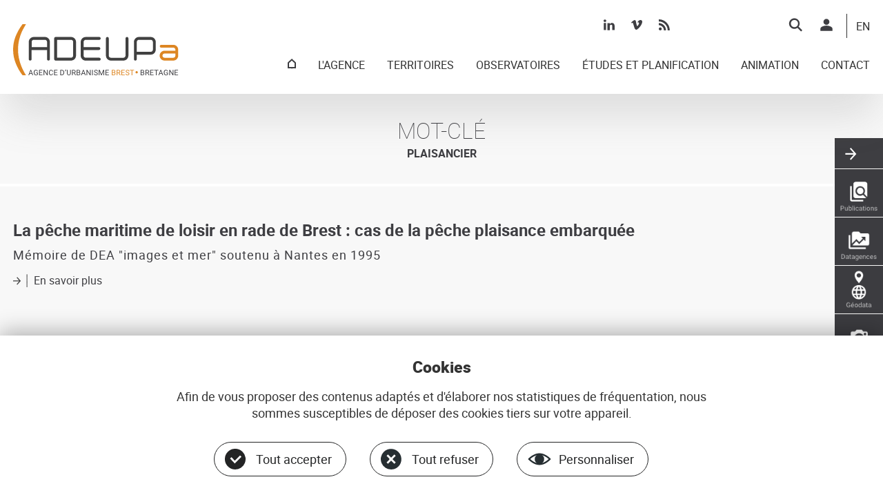

--- FILE ---
content_type: text/html; charset=UTF-8
request_url: https://adeupa-brest.fr/taxonomy/descripteurs/plaisancier
body_size: 10527
content:
<!DOCTYPE html>
<html lang="fr" dir="ltr" prefix="content: http://purl.org/rss/1.0/modules/content/  dc: http://purl.org/dc/terms/  foaf: http://xmlns.com/foaf/0.1/  og: http://ogp.me/ns#  rdfs: http://www.w3.org/2000/01/rdf-schema#  schema: http://schema.org/  sioc: http://rdfs.org/sioc/ns#  sioct: http://rdfs.org/sioc/types#  skos: http://www.w3.org/2004/02/skos/core#  xsd: http://www.w3.org/2001/XMLSchema# ">
  <head>
    <meta charset="utf-8" />
<noscript><style>form.antibot * :not(.antibot-message) { display: none !important; }</style>
</noscript><script async src="https://www.googletagmanager.com/gtag/js?id=UA-47266549-1"></script>
<script>window.dataLayer = window.dataLayer || [];function gtag(){dataLayer.push(arguments)};gtag("js", new Date());gtag("set", "developer_id.dMDhkMT", true);gtag("config", "UA-47266549-1", {"groups":"default","anonymize_ip":true,"page_placeholder":"PLACEHOLDER_page_path","allow_ad_personalization_signals":false});</script>
<link rel="canonical" href="https://adeupa-brest.fr/taxonomy/descripteurs/plaisancier" />
<meta name="Generator" content="Drupal 10 (https://www.drupal.org)" />
<meta name="MobileOptimized" content="width" />
<meta name="HandheldFriendly" content="true" />
<meta name="viewport" content="width=device-width, initial-scale=1, maximum-scale=1, user-scalable=no" />
<link rel="icon" href="/themes/adeupa/favicon.ico" type="image/vnd.microsoft.icon" />
<script>window.a2a_config=window.a2a_config||{};a2a_config.callbacks=[];a2a_config.overlays=[];a2a_config.templates={};a2a_config.onclick = 1;
a2a_config.icon_color = "transparent, #bbbbbb";
a2a_config.templates.email = {
    subject: "Check this out: ${title}",
    body: "Click the link:\n${link}"
};</script>

    <title>PLAISANCIER | ADEUPa Brest</title>
    <meta name="format-detection" content="telephone=no">
    <link rel="stylesheet" media="all" href="/themes/contrib/stable/css/core/components/progress.module.css?t6sg7j" />
<link rel="stylesheet" media="all" href="/themes/contrib/stable/css/core/components/ajax-progress.module.css?t6sg7j" />
<link rel="stylesheet" media="all" href="/themes/contrib/stable/css/system/components/align.module.css?t6sg7j" />
<link rel="stylesheet" media="all" href="/themes/contrib/stable/css/system/components/fieldgroup.module.css?t6sg7j" />
<link rel="stylesheet" media="all" href="/themes/contrib/stable/css/system/components/container-inline.module.css?t6sg7j" />
<link rel="stylesheet" media="all" href="/themes/contrib/stable/css/system/components/clearfix.module.css?t6sg7j" />
<link rel="stylesheet" media="all" href="/themes/contrib/stable/css/system/components/details.module.css?t6sg7j" />
<link rel="stylesheet" media="all" href="/themes/contrib/stable/css/system/components/hidden.module.css?t6sg7j" />
<link rel="stylesheet" media="all" href="/themes/contrib/stable/css/system/components/item-list.module.css?t6sg7j" />
<link rel="stylesheet" media="all" href="/themes/contrib/stable/css/system/components/js.module.css?t6sg7j" />
<link rel="stylesheet" media="all" href="/themes/contrib/stable/css/system/components/nowrap.module.css?t6sg7j" />
<link rel="stylesheet" media="all" href="/themes/contrib/stable/css/system/components/position-container.module.css?t6sg7j" />
<link rel="stylesheet" media="all" href="/themes/contrib/stable/css/system/components/reset-appearance.module.css?t6sg7j" />
<link rel="stylesheet" media="all" href="/themes/contrib/stable/css/system/components/resize.module.css?t6sg7j" />
<link rel="stylesheet" media="all" href="/themes/contrib/stable/css/system/components/system-status-counter.css?t6sg7j" />
<link rel="stylesheet" media="all" href="/themes/contrib/stable/css/system/components/system-status-report-counters.css?t6sg7j" />
<link rel="stylesheet" media="all" href="/themes/contrib/stable/css/system/components/system-status-report-general-info.css?t6sg7j" />
<link rel="stylesheet" media="all" href="/themes/contrib/stable/css/system/components/tablesort.module.css?t6sg7j" />
<link rel="stylesheet" media="all" href="/modules/contrib/antibot/css/antibot.css?t6sg7j" />
<link rel="stylesheet" media="all" href="/themes/contrib/stable/css/views/views.module.css?t6sg7j" />
<link rel="stylesheet" media="all" href="/modules/contrib/addtoany/css/addtoany.css?t6sg7j" />
<link rel="stylesheet" media="all" href="/modules/contrib/tacjs/assets/vendor/tarteaucitron.js/css/tarteaucitron.css?t6sg7j" />
<link rel="stylesheet" media="all" href="/themes/contrib/stable/css/core/assets/vendor/normalize-css/normalize.css?t6sg7j" />
<link rel="stylesheet" media="all" href="/themes/contrib/stable/css/core/normalize-fixes.css?t6sg7j" />
<link rel="stylesheet" media="all" href="/themes/contrib/classy/css/components/progress.css?t6sg7j" />
<link rel="stylesheet" media="all" href="/themes/contrib/classy/css/components/action-links.css?t6sg7j" />
<link rel="stylesheet" media="all" href="/themes/contrib/classy/css/components/breadcrumb.css?t6sg7j" />
<link rel="stylesheet" media="all" href="/themes/contrib/classy/css/components/button.css?t6sg7j" />
<link rel="stylesheet" media="all" href="/themes/contrib/classy/css/components/collapse-processed.css?t6sg7j" />
<link rel="stylesheet" media="all" href="/themes/contrib/classy/css/components/container-inline.css?t6sg7j" />
<link rel="stylesheet" media="all" href="/themes/contrib/classy/css/components/details.css?t6sg7j" />
<link rel="stylesheet" media="all" href="/themes/contrib/classy/css/components/exposed-filters.css?t6sg7j" />
<link rel="stylesheet" media="all" href="/themes/contrib/classy/css/components/field.css?t6sg7j" />
<link rel="stylesheet" media="all" href="/themes/contrib/classy/css/components/form.css?t6sg7j" />
<link rel="stylesheet" media="all" href="/themes/contrib/classy/css/components/icons.css?t6sg7j" />
<link rel="stylesheet" media="all" href="/themes/contrib/classy/css/components/inline-form.css?t6sg7j" />
<link rel="stylesheet" media="all" href="/themes/contrib/classy/css/components/item-list.css?t6sg7j" />
<link rel="stylesheet" media="all" href="/themes/contrib/classy/css/components/link.css?t6sg7j" />
<link rel="stylesheet" media="all" href="/themes/contrib/classy/css/components/links.css?t6sg7j" />
<link rel="stylesheet" media="all" href="/themes/contrib/classy/css/components/menu.css?t6sg7j" />
<link rel="stylesheet" media="all" href="/themes/contrib/classy/css/components/more-link.css?t6sg7j" />
<link rel="stylesheet" media="all" href="/themes/contrib/classy/css/components/pager.css?t6sg7j" />
<link rel="stylesheet" media="all" href="/themes/contrib/classy/css/components/tabledrag.css?t6sg7j" />
<link rel="stylesheet" media="all" href="/themes/contrib/classy/css/components/tableselect.css?t6sg7j" />
<link rel="stylesheet" media="all" href="/themes/contrib/classy/css/components/tablesort.css?t6sg7j" />
<link rel="stylesheet" media="all" href="/themes/contrib/classy/css/components/tabs.css?t6sg7j" />
<link rel="stylesheet" media="all" href="/themes/contrib/classy/css/components/textarea.css?t6sg7j" />
<link rel="stylesheet" media="all" href="/themes/contrib/classy/css/components/ui-dialog.css?t6sg7j" />
<link rel="stylesheet" media="all" href="/themes/contrib/classy/css/components/messages.css?t6sg7j" />
<link rel="stylesheet" media="all" href="/themes/adeupa/vendor/animsition/dist/css/animsition.min.css?t6sg7j" />
<link rel="stylesheet" media="all" href="/themes/adeupa/js/plugins/back-to-top/back-to-top.css?t6sg7j" />
<link rel="stylesheet" media="all" href="/themes/adeupa/css/fonts.css?t6sg7j" />
<link rel="stylesheet" media="all" href="/themes/adeupa/css/elements.css?t6sg7j" />
<link rel="stylesheet" media="all" href="/themes/adeupa/css/adeupa.css?t6sg7j" />
<link rel="stylesheet" media="all" href="/themes/adeupa/css/header.css?t6sg7j" />
<link rel="stylesheet" media="all" href="/themes/adeupa/css/footer.css?t6sg7j" />
<link rel="stylesheet" media="all" href="/themes/adeupa/css/tacjs.css?t6sg7j" />
<link rel="stylesheet" media="all" href="/themes/adeupa/css/assets/taxonomie.css?t6sg7j" />

    
  </head>
  <body class="role-anonymous region-header-top-used region-header-bottom-used region-content-used region-footer-top-used region-footer-middle-used region-footer-bottom-used region-footer-middle-group-used taxonomy descripteurs plaisancier not-logged not-front not-node no-sidebars">
        <a href="#main-content" class="visually-hidden focusable">
      Aller au contenu principal
    </a>
    
      <div class="dialog-off-canvas-main-canvas" data-off-canvas-main-canvas>
    <div class="layout-container animsition">

  <header role="banner" class="region-header">
	  <div class="inner-wrapper">
		  <div class="inner center clearfix">
			    <div class="region region-header-top clearfix">
    <div id="block-connexionutilisateur" class="block-connexion off block block-user block-user-login-block" role="form">
  <div class="inner">
    
          <h2 class="block-title"><div class="inner">CONNECTEZ-VOUS</div></h2>
        
          <div class="content clearfix">
        <form class="user-login-form antibot" data-drupal-selector="user-login-form-2" data-action="/taxonomy/descripteurs/plaisancier?destination=/taxonomy/descripteurs/plaisancier" action="/antibot" method="post" id="user-login-form--2" accept-charset="UTF-8">
  <noscript>
  <div class="antibot-no-js antibot-message antibot-message-warning">You must have JavaScript enabled to use this form.</div>
</noscript>
<div class="js-form-item form-item js-form-type-textfield form-type-textfield js-form-item-name form-item-name">
      <label for="edit-name--2" class="js-form-required form-required">Nom utilisateur</label>
        <input autocorrect="none" autocapitalize="none" spellcheck="false" autocomplete="username" data-drupal-selector="edit-name" type="text" id="edit-name--2" name="name" value="" size="15" maxlength="60" class="form-text required" required="required" aria-required="true" />

        </div>
<div class="js-form-item form-item js-form-type-password form-type-password js-form-item-pass form-item-pass">
      <label for="edit-pass--2" class="js-form-required form-required">Mot de passe</label>
        <input autocomplete="current-password" data-drupal-selector="edit-pass" type="password" id="edit-pass--2" name="pass" size="15" maxlength="128" class="form-text required" required="required" aria-required="true" />

        </div>
<input autocomplete="off" data-drupal-selector="form-636dipeg1w3j1fq0kyn-ooq6easmlhzo7bbufvxgesm" type="hidden" name="form_build_id" value="form-636DIPeG1W3j1fq0KYn-ooQ6EAsMLHzo7bbufVxgeSM" />
<input data-drupal-selector="edit-user-login-form-2" type="hidden" name="form_id" value="user_login_form" />
<input data-drupal-selector="edit-antibot-key" type="hidden" name="antibot_key" value="" />
<div data-drupal-selector="edit-actions" class="form-actions js-form-wrapper form-wrapper" id="edit-actions--2"><input data-drupal-selector="edit-submit" type="submit" id="edit-submit--2" name="op" value="Se connecter" class="button js-form-submit form-submit" />
</div>

</form>
<div class="item-list"><ul><li><a href="/user/password" title="Envoyer les instructions de réinitialisation par courriel." class="request-password-link">Réinitialiser votre mot de passe</a></li></ul></div>
      </div>
      </div>
</div>
<nav role="navigation" aria-labelledby="block-topright-menu" id="block-topright" class="menu-top-right block block-menu navigation menu--top-right">
            
  <h2 class="visually-hidden" id="block-topright-menu">Top right</h2>
  

        
                  <ul class="menu clearfix level-0">
                    <li class="menu-item level-0 first menu-item--rechercher">
        <a href="/recherche" title="Rechercher un document" data-drupal-link-system-path="recherche">Rechercher</a>
              </li>
                <li class="menu-item level-0 menu-item--se-connecter">
        <a href="/user/login" title="Se connecter" data-drupal-link-system-path="user/login">Se connecter</a>
              </li>
                <li class="menu-item level-0 last menu-item--en">
        <a href="/agence/english" title="English presentation" data-drupal-link-system-path="node/21486">EN</a>
              </li>
        </ul>
  


  </nav>
<div class="views-element-container menu-partager block block-views block-views-blockadeupa-informations-partager" id="block-views-block-adeupa-informations-partager">
  <div class="inner">
    
        
          <div class="content clearfix">
        <div><div class="view view-adeupa-informations view-id-adeupa_informations view-display-id-partager js-view-dom-id-41b9642df7c357d1bbb8f8f7df9f302f248193083a3e21bef318b683c23faa0c">
  
    
      
      <div class="view-content clearfix">
          <div class="views-row clearfix even views-row-1 first last">
    <div class="views-field views-field-nothing"><span class="field-content"> 
  <a href="https://www.linkedin.com/company/adeupa-brest-bretagne/" class="item linkedin" title="Linkedin" target="_blank" rel="nofollow"></a>
 
  <a href="https://vimeo.com/user56699751" class="item vimeo" title="Vimeo" target="_blank" rel="nofollow"></a>
<a href="/general/rss.xml" class="item rss" title="Flux RSS général" target="_blank"></a></span></div>
  </div>

    </div>
  
          </div>
</div>

      </div>
      </div>
</div>

  </div>

			    <div class="region region-header-bottom clearfix">
    <div id="block-marquedusite" class="logo mobile-group block block-system block-system-branding-block">
  <div class="inner">
    
        
          <a href="/" rel="home" class="site-logo">
      <img src="/themes/adeupa/logo.png" alt="Accueil" />
    </a>
        </div>
</div>
<nav role="navigation" aria-labelledby="block-menuprincipal-menu" id="block-menuprincipal" class="menu-principal block block-menu navigation menu--main">
  <div class="inner">
                      
    <h2 class="visually-hidden" id="block-menuprincipal-menu">Menu principal</h2>
    

              
        
          <ul class="menu clearfix level-0">
    
          
       	      <li class="menu-item level-0 first menu-item--accueil">
		      <a href="/" data-drupal-link-system-path="&lt;front&gt;">ACCUEIL</a>
		      	      </li>
      
          
       	      <li class="menu-item level-0 menu-item--accueil">
		      <a href="/" data-drupal-link-system-path="&lt;front&gt;">ACCUEIL</a>
		      	      </li>
      
          
       	      <li class="menu-item level-0 expanded menu-item--lagence has-children">
		      <a href="/agence/presentation" data-drupal-link-system-path="node/21427">L&#039;AGENCE</a>
		      			              
                	    	                                              <ul class="menu clearfix level-1">
        <div class="inner">
    
          
       	      	        		      			      		      		      		      		      <li class="menu-item level-1 first menu-item--dcouvrir-lagence firstLi">
			      <a href="/agence/presentation" data-drupal-link-system-path="node/21427">Découvrir l&#039;agence</a>
			      		      </li>
		      	      
      
          
       	      	        		      	          			      	            				      <div class="columns">
			      			      			      			      			      <div class="column col-1">
		      		      		      		      <li class="menu-item level-1 menu-item--nos-services first row-1">
			      <a href="/agence/nos-services" data-drupal-link-system-path="node/21429">Nos services</a>
			      		      </li>
		      		      	      
      
          
       	      	        		      		      		      		      <li class="menu-item level-1 menu-item--lquipe row-2">
			      <a href="/agence/equipe" data-drupal-link-system-path="node/21434">L&#039;équipe</a>
			      		      </li>
		      		      	      
      
          
       	      	        		      		      			      		      		      		      <li class="menu-item level-1 menu-item--programme-partenarial last row-3">
			      <a href="/agence/programme-partenarial" data-drupal-link-system-path="node/21430">Programme partenarial</a>
			      		      </li>
		      		      			      			      </div>
		      	      
      
          
       	      	        		      	          			      			      			      			      			      <div class="column col-2">
		      		      		      		      <li class="menu-item level-1 menu-item--les-instances first row-1">
			      <a href="/agence/instances" data-drupal-link-system-path="node/21431">Les instances</a>
			      		      </li>
		      		      	      
      
          
       	      	        		      		      		      		      <li class="menu-item level-1 menu-item--recrutements row-2">
			      <a href="/agence/recrutements" data-drupal-link-system-path="node/21433">Recrutements</a>
			      		      </li>
		      		      	      
      
          
       	      	        		      		      			      		      		      		      <li class="menu-item level-1 last menu-item--english row-3">
			      <a href="/agence/english" data-drupal-link-system-path="node/21486">English</a>
			      		      </li>
		      		      			      			      </div>
		      	      
      
        </ul>
  
		      	      </li>
      
          
       	      <li class="menu-item level-0 expanded menu-item--territoires has-children">
		      <a href="/territoires" data-drupal-link-system-path="territoires">TERRITOIRES</a>
		      			              
                	    	                                              <ul class="menu clearfix level-1">
        <div class="inner">
    
          
       	      	        		      		      		      		      <li class="menu-item level-1 first menu-item--dcouvrir-les-territoires firstLi">
			      <a href="/territoires" data-drupal-link-system-path="territoires">Découvrir les territoires</a>
			      		      </li>
		      	      
      
          
       	      	        		      	          			      	            				      <div class="columns">
			      			      			      			      			      <div class="column col-1">
		      		      		      		      <li class="menu-item level-1 menu-item--france first row-1">
			      <a href="/territoires/france" data-drupal-link-system-path="territoires/france">France</a>
			      		      </li>
		      		      	      
      
          
       	      	        		      		      		      		      <li class="menu-item level-1 menu-item--ple-mtropolitain-loire-bretagne row-2">
			      <a href="/territoires/pole-metropolitain-loire-bretagne" data-drupal-link-system-path="territoires/pole-metropolitain-loire-bretagne">Pôle Métropolitain Loire Bretagne</a>
			      		      </li>
		      		      	      
      
          
       	      	        		      		      		      		      <li class="menu-item level-1 menu-item--bretagne row-3">
			      <a href="/territoires/bretagne" data-drupal-link-system-path="territoires/bretagne">Bretagne</a>
			      		      </li>
		      		      	      
      
          
       	      	        		      		      			      		      		      		      <li class="menu-item level-1 menu-item--ouest-breton last row-4">
			      <a href="/territoires/ouest-breton" data-drupal-link-system-path="territoires/ouest-breton">Ouest breton</a>
			      		      </li>
		      		      			      			      </div>
		      	      
      
          
       	      	        		      	          			      			      			      			      			      <div class="column col-2">
		      		      		      		      <li class="menu-item level-1 menu-item--finistre first row-1">
			      <a href="/territoires/finistere" data-drupal-link-system-path="territoires/finistere">Finistère</a>
			      		      </li>
		      		      	      
      
          
       	      	        		      		      		      		      <li class="menu-item level-1 menu-item--pays-de-brest-et-ses-epci row-2">
			      <a href="/territoires/pays-brest" data-drupal-link-system-path="territoires/pays-brest">Pays de Brest et ses EPCI</a>
			      		      </li>
		      		      	      
      
          
       	      	        		      		      		      		      <li class="menu-item level-1 menu-item--brest-mtropole row-3">
			      <a href="/territoires/brest-metropole" data-drupal-link-system-path="territoires/brest-metropole">Brest métropole</a>
			      		      </li>
		      		      	      
      
          
       	      	        		      		      			      		      		      		      <li class="menu-item level-1 menu-item--morlaix---pays-et-agglomration last row-4">
			      <a href="/territoires/morlaix-communaute" data-drupal-link-system-path="territoires/morlaix-communaute">Morlaix - Pays et agglomération</a>
			      		      </li>
		      		      			      			      </div>
		      	      
      
          
       	      	        		      	          			      			      			      			      			      <div class="column col-3">
		      		      		      		      <li class="menu-item level-1 menu-item--lannion-trgor-communaut first row-1">
			      <a href="/territoires/lannion-tregor-communaute" data-drupal-link-system-path="territoires/lannion-tregor-communaute">Lannion Trégor communauté</a>
			      		      </li>
		      		      	      
      
          
       	      	        		      		      		      		      <li class="menu-item level-1 menu-item--guingamp---pays-et-agglomration row-2">
			      <a href="/territoires/guingamp-paimpol" data-drupal-link-system-path="territoires/guingamp-paimpol">Guingamp - Pays et Agglomération</a>
			      		      </li>
		      		      	      
      
          
       	      	        		      		      		      		      <li class="menu-item level-1 menu-item--saint-brieuc-armor-agglomration row-3">
			      <a href="/territoires/saint-brieuc-armor" data-drupal-link-system-path="territoires/saint-brieuc-armor">Saint-Brieuc Armor Agglomération</a>
			      		      </li>
		      		      	      
      
          
       	      	        		      		      			      		      		      		      <li class="menu-item level-1 last menu-item--pays-centre-ouest-bretagne row-4">
			      <a href="/territoires/cob" data-drupal-link-system-path="territoires/cob">Pays Centre Ouest Bretagne</a>
			      		      </li>
		      		      			      			      </div>
		      	      
      
        </ul>
  
		      	      </li>
      
          
       	      <li class="menu-item level-0 expanded menu-item--observatoires has-children">
		      <a href="/observatoires" data-drupal-link-system-path="observatoires">OBSERVATOIRES</a>
		      			              
                	    	                                              <ul class="menu clearfix level-1">
        <div class="inner">
    
          
       	      	        		      		      		      		      <li class="menu-item level-1 first menu-item--dcouvrir-les-observatoires firstLi">
			      <a href="/observatoires" title="Pointe sur la rubrique" data-drupal-link-system-path="observatoires">Découvrir les observatoires</a>
			      		      </li>
		      	      
      
          
       	      	        		      	          			      	            				      <div class="columns">
			      			      			      			      			      <div class="column col-1">
		      		      		      		      <li class="menu-item level-1 menu-item--population-et-modes-de-vie first row-1">
			      <a href="/observatoires/population-mode-vie" data-drupal-link-system-path="observatoires/population-mode-vie">Population et modes de vie</a>
			      		      </li>
		      		      	      
      
          
       	      	        		      		      		      		      <li class="menu-item level-1 menu-item--ducation---formation row-2">
			      <a href="/observatoires/education-formation" data-drupal-link-system-path="observatoires/education-formation">Éducation - Formation</a>
			      		      </li>
		      		      	      
      
          
       	      	        		      		      		      		      <li class="menu-item level-1 menu-item--conomie row-3">
			      <a href="/observatoires/economie" data-drupal-link-system-path="observatoires/economie">Économie</a>
			      		      </li>
		      		      	      
      
          
       	      	        		      		      			      		      		      		      <li class="menu-item level-1 menu-item--habitat last row-4">
			      <a href="/observatoires/habitat" data-drupal-link-system-path="observatoires/habitat">Habitat</a>
			      		      </li>
		      		      			      			      </div>
		      	      
      
          
       	      	        		      	          			      			      			      			      			      <div class="column col-2">
		      		      		      		      <li class="menu-item level-1 menu-item--foncier first row-1">
			      <a href="/observatoires/foncier" data-drupal-link-system-path="observatoires/foncier">Foncier</a>
			      		      </li>
		      		      	      
      
          
       	      	        		      		      		      		      <li class="menu-item level-1 menu-item--mobilit row-2">
			      <a href="/observatoires/mobilite" data-drupal-link-system-path="observatoires/mobilite">Mobilité</a>
			      		      </li>
		      		      	      
      
          
       	      	        		      		      		      		      <li class="menu-item level-1 menu-item--dynamique-des-territoires row-3">
			      <a href="/observatoires/dynamique-territoires" data-drupal-link-system-path="observatoires/dynamique-territoires">Dynamique des territoires</a>
			      		      </li>
		      		      	      
      
          
       	      	        		      		      			      		      		      		      <li class="menu-item level-1 menu-item--amnagement last row-4">
			      <a href="/observatoires/amenagement" data-drupal-link-system-path="observatoires/amenagement">Aménagement</a>
			      		      </li>
		      		      			      			      </div>
		      	      
      
          
       	      	        		      	          			      			      			      			      			      <div class="column col-3">
		      		      		      		      <li class="menu-item level-1 last menu-item--environnement-et-cadre-de-vie first row-1">
			      <a href="/observatoires/environnement-cadre-vie" data-drupal-link-system-path="observatoires/environnement-cadre-vie">Environnement et cadre de vie</a>
			      		      </li>
		      		      	      
      
        </ul>
  
		      	      </li>
      
          
       	      <li class="menu-item level-0 expanded menu-item--tudes-et-planification has-children">
		      <a href="/etudes" data-drupal-link-system-path="etudes">ÉTUDES ET PLANIFICATION</a>
		      			              
                	    	                                              <ul class="menu clearfix level-1">
        <div class="inner">
    
          
       	      	        		      		      		      		      <li class="menu-item level-1 first menu-item--dcouvrir-les-tudes-et-planification firstLi">
			      <a href="/etudes" data-drupal-link-system-path="etudes">Découvrir les études et planification</a>
			      		      </li>
		      	      
      
          
       	      	        		      	          			      	            				      <div class="columns">
			      			      			      			      			      <div class="column col-1">
		      		      		      		      <li class="menu-item level-1 menu-item--population-et-modes-de-vie first row-1">
			      <a href="/etudes/population-mode-vie" data-drupal-link-system-path="etudes/population-mode-vie">Population et modes de vie</a>
			      		      </li>
		      		      	      
      
          
       	      	        		      		      		      		      <li class="menu-item level-1 menu-item--ducation---formation row-2">
			      <a href="/etudes/education-formation" data-drupal-link-system-path="etudes/education-formation">Éducation - Formation</a>
			      		      </li>
		      		      	      
      
          
       	      	        		      		      		      		      <li class="menu-item level-1 menu-item--conomie row-3">
			      <a href="/etudes/economie" data-drupal-link-system-path="etudes/economie">Économie</a>
			      		      </li>
		      		      	      
      
          
       	      	        		      		      			      		      		      		      <li class="menu-item level-1 menu-item--habitat last row-4">
			      <a href="/etudes/habitat" data-drupal-link-system-path="etudes/habitat">Habitat</a>
			      		      </li>
		      		      			      			      </div>
		      	      
      
          
       	      	        		      	          			      			      			      			      			      <div class="column col-2">
		      		      		      		      <li class="menu-item level-1 menu-item--foncier first row-1">
			      <a href="/etudes/foncier" data-drupal-link-system-path="etudes/foncier">Foncier</a>
			      		      </li>
		      		      	      
      
          
       	      	        		      		      		      		      <li class="menu-item level-1 menu-item--mobilit row-2">
			      <a href="/etudes/mobilite" data-drupal-link-system-path="etudes/mobilite">Mobilité</a>
			      		      </li>
		      		      	      
      
          
       	      	        		      		      		      		      <li class="menu-item level-1 menu-item--projet-urbain row-3">
			      <a href="/etudes/projet-urbain" data-drupal-link-system-path="etudes/projet-urbain">Projet urbain</a>
			      		      </li>
		      		      	      
      
          
       	      	        		      		      			      		      		      		      <li class="menu-item level-1 menu-item--environnement-et-cadre-de-vie last row-4">
			      <a href="/etudes/environnement-cadre-vie" data-drupal-link-system-path="etudes/environnement-cadre-vie">Environnement et cadre de vie</a>
			      		      </li>
		      		      			      			      </div>
		      	      
      
          
       	      	        		      	          			      			      			      			      			      <div class="column col-3">
		      		      		      		      <li class="menu-item level-1 menu-item--planification first row-1">
			      <a href="/etudes/planification" data-drupal-link-system-path="etudes/planification">Planification</a>
			      		      </li>
		      		      	      
      
          
       	      	        		      		      		      		      <li class="menu-item level-1 last menu-item--dynamique-des-territoires row-2">
			      <a href="/etudes/dynamique-territoires" data-drupal-link-system-path="etudes/dynamique-territoires">Dynamique des territoires</a>
			      		      </li>
		      		      	      
      
        </ul>
  
		      	      </li>
      
          
       	      <li class="menu-item level-0 expanded menu-item--animation has-children">
		      <a href="/animation" data-drupal-link-system-path="animation">ANIMATION</a>
		      			              
                	    	                                              <ul class="menu clearfix level-1">
        <div class="inner">
    
          
       	      	        		      		      		      		      <li class="menu-item level-1 first menu-item--les-lieux-de-partage-anims-par-ladeupa firstLi">
			      <a href="/animation" data-drupal-link-system-path="animation">Les lieux de partage animés par l&#039;ADEUPa</a>
			      		      </li>
		      	      
      
          
       	      	        		      	          			      	            				      <div class="columns">
			      			      			      			      			      <div class="column col-1">
		      		      		      		      <li class="menu-item level-1 menu-item--le-conseil-de-dveloppement first row-1">
			      <a href="/animation/echange/le-conseil-de-developpement-de-la-metropole-et-du-pays-de-brest" data-drupal-link-system-path="node/21457">Le conseil de développement</a>
			      		      </li>
		      		      	      
      
          
       	      	        		      		      		      		      <li class="menu-item level-1 menu-item--les-rencontres--colloques row-2">
			      <a href="/animation/echange/les-rencontres-colloques" data-drupal-link-system-path="node/21455">Les rencontres &amp; colloques</a>
			      		      </li>
		      		      	      
      
          
       	      	        		      		      		      		      <li class="menu-item level-1 menu-item--les-clubs-professionnels row-3">
			      <a href="/animation/echange/les-clubs-professionnels" data-drupal-link-system-path="node/21456">Les clubs professionnels</a>
			      		      </li>
		      		      	      
      
          
       	      	        		      		      			      		      		      		      <li class="menu-item level-1 menu-item--la-fabcity-brest last row-4">
			      <a href="/animation/echange/la-fabcity-brest" data-drupal-link-system-path="node/21458">La Fabcity Brest</a>
			      		      </li>
		      		      			      			      </div>
		      	      
      
          
       	      	        		      	          			      			      			      			      			      <div class="column col-2">
		      		      		      		      <li class="menu-item level-1 menu-item--lurbalieu first row-1">
			      <a href="/animation/urbalieu" data-drupal-link-system-path="animation/urbalieu">L&#039;Urbalieu</a>
			      		      </li>
		      		      	      
      
          
       	      	        		      		      		      		      <li class="menu-item level-1 menu-item--la-veille-de-ladeupa row-2">
			      <a href="/animation/veille" data-drupal-link-system-path="animation/veille">La veille de l&#039;ADEUPa</a>
			      		      </li>
		      		      	      
      
          
       	      	        		      		      		      		      <li class="menu-item level-1 menu-item--datagences row-3">
			      <a href="https://www.datagences-bretagne.bzh/" target="_blank">Datagences</a>
			      		      </li>
		      		      	      
      
          
       	      	        		      		      			      		      		      		      <li class="menu-item level-1 menu-item--godata last row-4">
			      <a href="https://www.cartographie-interactive.adeupa-brest.fr/geoclip_air/" target="_blank">Géodata</a>
			      		      </li>
		      		      			      			      </div>
		      	      
      
          
       	      	        		      	          			      			      			      			      			      <div class="column col-3">
		      		      		      		      <li class="menu-item level-1 last menu-item--_0-ans-de-ladeupa first row-1">
			      <a href="/animation/echange/50-ans-de-ladeupa" data-drupal-link-system-path="node/22541">50 ans de l&#039;Adeupa</a>
			      		      </li>
		      		      	      
      
        </ul>
  
		      	      </li>
      
          
       	      <li class="menu-item level-0 last menu-item--contact">
		      <a href="/contact" data-drupal-link-system-path="webform/contact">CONTACT</a>
		      	      </li>
      
        </ul>
  


      </div>
</nav>

  </div>

		  </div>
	  </div>
  </header>

  <div class="layout-main">	  
	  

	  
	  

    <main role="main">
      <a id="main-content" tabindex="-1"></a>      <div class="layout-content">
			    <div class="region region-content clearfix">
    <div id="block-menuflottantvertical" class="menu-flottant block block-block-content block-block-content7044c656-2b6b-4a92-8059-73642cc5754a">
  <div class="inner">
    
        
          <div class="content clearfix">
        
            <div class="clearfix text-formatted field field--name-body field--type-text-with-summary field--label-hidden field__items">
        <div class="field__item"><a href="/recherche?type=publication" class="item first publications" title="Rechercher une publication"></a>
<a href="https://www.datagences-bretagne.bzh/" class="item datagences" title="Datagences" target="_blank" rel="nofollow"></a>
<a href="//www.cartographie-interactive.adeupa-brest.fr/geoclip_air/" class="item geodata" title="Données géographiques" target="_blank" rel="nofollow"></a>
<a href="//adeupa.piwigo.com/" class="item photos" title="Banque de photos" target="_blank" rel="nofollow"></a>
<a href="/animation/veille" class="item last veille" title="Veille ADEUPa"></a></div>
      </div>
      
      </div>
      </div>
</div>
<div data-drupal-messages-fallback class="hidden"></div>
<div id="block-titredepage" class="block block-core block-page-title-block">
  <div class="inner">
    
        
          <div class="content clearfix">
        
  <h1 class="page-title center">PLAISANCIER</h1>


      </div>
      </div>
</div>
<div id="block-contenudelapageprincipale" class="block block-system block-system-main-block">
  <div class="inner">
    
        
          <div class="content clearfix">
        <div class="views-element-container"><div class="taxo-liste-contenus view view-taxonomy-term view-id-taxonomy_term view-display-id-liste_contenus js-view-dom-id-977508a5d01d292b5f2d9a47f47928cea827afe1fb736a26dac6100877407674">
  
    
      <div class="view-header clearfix">
      <div about="/taxonomy/descripteurs/plaisancier" id="taxonomy-term-4128" class="taxonomy-term vocabulary-descripteurs">
  
    
  <div class="content">
    
  </div>
</div>

    </div>
      
      <div class="view-content center clearfix">
      <div data-drupal-views-infinite-scroll-content-wrapper class="views-infinite-scroll-content-wrapper clearfix">    <div class="views-row clearfix even views-row-1 first last">
    <article about="/basedoc/la-peche-maritime-de-loisir-en-rade-de-brest-cas-de-la-peche-plaisance-embarquee" class="node">

  
      <h2>
      <a href="/basedoc/la-peche-maritime-de-loisir-en-rade-de-brest-cas-de-la-peche-plaisance-embarquee" rel="bookmark"><span class="field field--name-title field--type-string field--label-hidden">La pêche maritime de loisir en rade de Brest : cas de la pêche plaisance embarquée</span>
</a>
    </h2>
    

  
  <div>
    
            <div class="clearfix text-formatted field field--name-body field--type-text-with-summary field--label-hidden field__items">
        <div class="field__item"><p>Mémoire de DEA "images et mer" soutenu à Nantes en 1995</p>
</div>
      </div>
        <div class="node__links">
    <ul class="links inline"><li class="node-readmore"><a href="/basedoc/la-peche-maritime-de-loisir-en-rade-de-brest-cas-de-la-peche-plaisance-embarquee" rel="tag" title="La pêche maritime de loisir en rade de Brest : cas de la pêche plaisance embarquée" hreflang="und">En savoir plus<span class="visually-hidden"> sur La pêche maritime de loisir en rade de Brest : cas de la pêche plaisance embarquée</span></a></li></ul>  </div>

  </div>

</article>

  </div>
</div>

    </div>
  
      

          </div>
</div>

      </div>
      </div>
</div>

  </div>

      </div>    </main>

    <footer role="contentinfo">
	    <div class="inner">
		      <div class="region region-footer-top clearfix">
    <div id="block-lettre-info" class="lettre-info center block block-block-content block-block-content97474aca-a8a6-4690-a811-873908db0a0c">
  <div class="inner">
    
        
          <div class="content clearfix">
        
            <div class="clearfix text-formatted field field--name-body field--type-text-with-summary field--label-hidden field__items">
        <div class="field__item"><a href="/lettre-information/abonnement"><div class="image"></div><div class="texte"><span class="bold">S'ABONNER</span><span class="light">&nbsp;AUX LETTRES D'INFO</span></div></a></div>
      </div>
      
      </div>
      </div>
</div>

  </div>

		    <div class="footer-middle center">
			      <div class="region region-footer-middle clearfix">
    <div id="block-marquedusite-footer" class="logo block block-system block-system-branding-block">
  <div class="inner">
    
        
          <a href="/" rel="home" class="site-logo">
      <img src="/themes/adeupa/logo.png" alt="Accueil" />
    </a>
        </div>
</div>
<div id="block-footer-middle-group" class="block block-blockgroup block-block-groupfooter-middle-group">
  <div class="inner">
    
        
          <div class="content clearfix">
        <div class="views-element-container adresse-footer block block-views block-views-blockadeupa-informations-footer" id="block-views-block-adeupa-informations-footer">
  <div class="inner">
    
        
          <div class="content clearfix">
        <div><div class="view view-adeupa-informations view-id-adeupa_informations view-display-id-footer js-view-dom-id-149e6941f23b321f1ebd7b79fd71d82db9e20e2edfb51780f801459323c5dcf4">
  
    
      
      <div class="view-content clearfix">
          <div class="views-row clearfix even views-row-1 first last">
    <span class="views-field views-field-field-adresse-address-line1 adresse1"><span class="field-content">18, rue Jean Jaurès</span></span><span class="views-field views-field-field-adresse-postal-code code-postal"><span class="field-content">29200</span></span><span class="views-field views-field-field-adresse-locality ville"><span class="field-content">BREST</span></span><span class="views-field views-field-field-telephone telephone"><span class="field-content">02 98 33 51 71</span></span><span class="views-field views-field-nothing contact"><span class="field-content"><a href="/contact">CONTACT</a></span></span>
  </div>

    </div>
  
          </div>
</div>

      </div>
      </div>
</div>
<div class="views-element-container menu-partager block block-views block-views-blockadeupa-informations-partager" id="block-views-block-adeupa-informations-partager-2">
  <div class="inner">
    
        
          <div class="content clearfix">
        <div><div class="view view-adeupa-informations view-id-adeupa_informations view-display-id-partager js-view-dom-id-c736215383e3feba186bf63d619af5e9dd4dc718dbf42da78e5f815dbf3870cf">
  
    
      
      <div class="view-content clearfix">
          <div class="views-row clearfix even views-row-1 first last">
    <div class="views-field views-field-nothing"><span class="field-content"> 
  <a href="https://www.linkedin.com/company/adeupa-brest-bretagne/" class="item linkedin" title="Linkedin" target="_blank" rel="nofollow"></a>
 
  <a href="https://vimeo.com/user56699751" class="item vimeo" title="Vimeo" target="_blank" rel="nofollow"></a>
<a href="/general/rss.xml" class="item rss" title="Flux RSS général" target="_blank"></a></span></div>
  </div>

    </div>
  
          </div>
</div>

      </div>
      </div>
</div>

      </div>
      </div>
</div>

  </div>

		    </div>
	    </div>
	      <div class="region region-footer-bottom clearfix">
    <nav role="navigation" aria-labelledby="block-menubottom-menu" id="block-menubottom" class="menu-bottom center block block-menu navigation menu--menu-bottom">
            
  <h2 class="visually-hidden" id="block-menubottom-menu">Menu bottom</h2>
  

        
                  <ul class="menu clearfix level-0">
                    <li class="menu-item level-0 first menu-item---adeupa">
        <a href="/" title="Accueil" data-drupal-link-system-path="&lt;front&gt;">© ADEUPa</a>
              </li>
                <li class="menu-item level-0 menu-item--plan-du-site">
        <a href="/plan-site" data-drupal-link-system-path="node/21424">PLAN DU SITE</a>
              </li>
                <li class="menu-item level-0 menu-item--donnes-personnelles">
        <a href="/donnees-personnelles" data-drupal-link-system-path="node/22420">DONNÉES PERSONNELLES</a>
              </li>
                <li class="menu-item level-0 menu-item--grer-les-cookies">
        <a href="#tarteaucitron">GÉRER LES COOKIES</a>
              </li>
                <li class="menu-item level-0 last menu-item--mentions-lgales">
        <a href="/mentions-legales" data-drupal-link-system-path="node/21425">MENTIONS LÉGALES</a>
              </li>
        </ul>
  


  </nav>

  </div>

    </footer>
  </div>
</div>
  </div>

    
    <script type="application/json" data-drupal-selector="drupal-settings-json">{"path":{"baseUrl":"\/","pathPrefix":"","currentPath":"taxonomy\/term\/4128","currentPathIsAdmin":false,"isFront":false,"currentLanguage":"fr"},"pluralDelimiter":"\u0003","suppressDeprecationErrors":true,"ajaxPageState":{"libraries":"[base64]","theme":"adeupa","theme_token":null},"ajaxTrustedUrl":{"form_action_p_pvdeGsVG5zNF_XLGPTvYSKCf43t8qZYSwcfZl2uzM":true},"google_analytics":{"account":"UA-47266549-1","trackOutbound":true,"trackMailto":true,"trackTel":true,"trackDownload":true,"trackDownloadExtensions":"7z|aac|arc|arj|asf|asx|avi|bin|csv|doc(x|m)?|dot(x|m)?|exe|flv|gif|gz|gzip|hqx|jar|jpe?g|js|mp(2|3|4|e?g)|mov(ie)?|msi|msp|pdf|phps|png|ppt(x|m)?|pot(x|m)?|pps(x|m)?|ppam|sld(x|m)?|thmx|qtm?|ra(m|r)?|sea|sit|tar|tgz|torrent|txt|wav|wma|wmv|wpd|xls(x|m|b)?|xlt(x|m)|xlam|xml|z|zip"},"tacjs":{"dialog":{"privacyUrl":"https:\/\/adeupa-brest.fr\/donnees-personnelles","bodyPosition":"bottom","hashtag":"#tarteaucitron","cookieName":"tarteaucitron","orientation":"bottom","groupServices":false,"serviceDefaultState":"wait","showAlertSmall":false,"cookieslist":false,"showIcon":false,"iconSrc":"","iconPosition":"BottomRight","adblocker":false,"DenyAllCta":true,"AcceptAllCta":true,"highPrivacy":true,"handleBrowserDNTRequest":false,"removeCredit":true,"moreInfoLink":true,"useExternalCss":true,"useExternalJs":true,"cookieDomain":"","readmoreLink":"","mandatory":false,"mandatoryCta":false,"closePopup":false,"customCloserId":""},"services":{"ferank":{"status":false,"languages":[],"readMore":"","readmoreLink":"","needConsent":false},"activecampaign":{"status":false,"languages":[],"readMore":"","readmoreLink":"","needConsent":false},"adform":{"status":false,"languages":[],"readMore":"","readmoreLink":"","needConsent":false},"adsense":{"status":false,"languages":[],"readMore":"","readmoreLink":"","needConsent":false},"adsenseauto":{"status":false,"languages":[],"readMore":"","readmoreLink":"","needConsent":false},"adsensesearch":{"status":false,"languages":[],"readMore":"","readmoreLink":"","needConsent":false},"adsensesearchform":{"status":false,"languages":[],"readMore":"","readmoreLink":"","needConsent":false},"adsensesearchresult":{"status":false,"languages":[],"readMore":"","readmoreLink":"","needConsent":false},"aduptech_ads":{"status":false,"languages":[],"readMore":"","readmoreLink":"","needConsent":false},"aduptech_conversion":{"status":false,"languages":[],"readMore":"","readmoreLink":"","needConsent":false},"aduptech_retargeting":{"status":false,"languages":[],"readMore":"","readmoreLink":"","needConsent":false},"affilae":{"status":false,"languages":[],"readMore":"","readmoreLink":"","needConsent":false},"amazon":{"status":false,"languages":[],"readMore":"","readmoreLink":"","needConsent":false},"antvoice":{"status":false,"languages":[],"readMore":"","readmoreLink":"","needConsent":false},"bingads":{"status":false,"languages":[],"readMore":"","readmoreLink":"","needConsent":false},"clicmanager":{"status":false,"languages":[],"readMore":"","readmoreLink":"","needConsent":false},"criteo":{"status":false,"languages":[],"readMore":"","readmoreLink":"","needConsent":false},"criteoonetag":{"status":false,"languages":[],"readMore":"","readmoreLink":"","needConsent":false},"datingaffiliation":{"status":false,"languages":[],"readMore":"","readmoreLink":"","needConsent":false},"datingaffiliationpopup":{"status":false,"languages":[],"readMore":"","readmoreLink":"","needConsent":false},"doubleclick":{"status":false,"languages":[],"readMore":"","readmoreLink":"","needConsent":false},"ferankpub":{"status":false,"languages":[],"readMore":"","readmoreLink":"","needConsent":false},"googleads":{"status":false,"languages":[],"readMore":"","readmoreLink":"","needConsent":false},"googleadwordsconversion":{"status":false,"languages":[],"readMore":"","readmoreLink":"","needConsent":false},"googleadwordsremarketing":{"status":false,"languages":[],"readMore":"","readmoreLink":"","needConsent":false},"googlepartners":{"status":false,"languages":[],"readMore":"","readmoreLink":"","needConsent":false},"klaviyo":{"status":false,"languages":[],"readMore":"","readmoreLink":"","needConsent":false},"kwanko":{"status":false,"languages":[],"readMore":"","readmoreLink":"","needConsent":false},"leadforensics":{"status":false,"languages":[],"readMore":"","readmoreLink":"","needConsent":false},"linkedininsighttag":{"status":false,"languages":[],"readMore":"","readmoreLink":"","needConsent":false},"outbrain":{"status":false,"languages":[],"readMore":"","readmoreLink":"","needConsent":false},"pinterestpixel":{"status":false,"languages":[],"readMore":"","readmoreLink":"","needConsent":false},"prelinker":{"status":false,"languages":[],"readMore":"","readmoreLink":"","needConsent":false},"pubdirecte":{"status":false,"languages":[],"readMore":"","readmoreLink":"","needConsent":false},"shareasale":{"status":false,"languages":[],"readMore":"","readmoreLink":"","needConsent":false},"twenga":{"status":false,"languages":[],"readMore":"","readmoreLink":"","needConsent":false},"twitteruwt":{"status":false,"languages":[],"readMore":"","readmoreLink":"","needConsent":false},"vshop":{"status":false,"languages":[],"readMore":"","readmoreLink":"","needConsent":false},"xandr":{"status":false,"languages":[],"readMore":"","readmoreLink":"","needConsent":false},"xandrconversion":{"status":false,"languages":[],"readMore":"","readmoreLink":"","needConsent":false},"xandrsegment":{"status":false,"languages":[],"readMore":"","readmoreLink":"","needConsent":false},"adobeanalytics":{"status":false,"languages":[],"readMore":"","readmoreLink":"","needConsent":false},"alexa":{"status":false,"languages":[],"readMore":"","readmoreLink":"","needConsent":false},"amplitude":{"status":false,"languages":[],"readMore":"","readmoreLink":"","needConsent":false},"analytics":{"status":true,"languages":[],"readMore":"","readmoreLink":"","needConsent":true},"atinternet":{"status":false,"languages":[],"readMore":"","readmoreLink":"","needConsent":false},"clarity":{"status":false,"languages":[],"readMore":"","readmoreLink":"","needConsent":false},"clicky":{"status":false,"languages":[],"readMore":"","readmoreLink":"","needConsent":false},"compteur":{"status":false,"languages":[],"readMore":"","readmoreLink":"","needConsent":false},"crazyegg":{"status":false,"languages":[],"readMore":"","readmoreLink":"","needConsent":false},"etracker":{"status":false,"languages":[],"readMore":"","readmoreLink":"","needConsent":false},"firebase":{"status":false,"languages":[],"readMore":"","readmoreLink":"","needConsent":false},"gajs":{"status":false,"languages":[],"readMore":"","readmoreLink":"","needConsent":false},"getplus":{"status":false,"languages":[],"readMore":"","readmoreLink":"","needConsent":false},"getquanty":{"status":false,"languages":[],"readMore":"","readmoreLink":"","needConsent":false},"gtag":{"status":false,"languages":[],"readMore":"","readmoreLink":"","needConsent":false},"hotjar":{"status":false,"languages":[],"readMore":"","readmoreLink":"","needConsent":false},"hubspot":{"status":false,"languages":[],"readMore":"","readmoreLink":"","needConsent":false},"kameleoon":{"status":false,"languages":[],"readMore":"","readmoreLink":"","needConsent":false},"koban":{"status":false,"languages":[],"readMore":"","readmoreLink":"","needConsent":false},"matomo":{"status":false,"languages":[],"readMore":"","readmoreLink":"","needConsent":false},"matomocloud":{"status":false,"languages":[],"readMore":"","readmoreLink":"","needConsent":false},"mautic":{"status":false,"languages":[],"readMore":"","readmoreLink":"","needConsent":false},"metrica":{"status":false,"languages":[],"readMore":"","readmoreLink":"","needConsent":false},"microanalytics":{"status":false,"languages":[],"readMore":"","readmoreLink":"","needConsent":false},"microsoftcampaignanalytics":{"status":false,"languages":[],"readMore":"","readmoreLink":"","needConsent":false},"multiplegtag":{"status":false,"languages":[],"readMore":"","readmoreLink":"","needConsent":false},"openwebanalytics":{"status":false,"languages":[],"readMore":"","readmoreLink":"","needConsent":false},"pardot":{"status":false,"languages":[],"readMore":"","readmoreLink":"","needConsent":false},"piwikpro":{"status":false,"languages":[],"readMore":"","readmoreLink":"","needConsent":false},"plausible":{"status":false,"languages":[],"readMore":"","readmoreLink":"","needConsent":false},"plezi":{"status":false,"languages":[],"readMore":"","readmoreLink":"","needConsent":false},"sharpspring":{"status":false,"languages":[],"readMore":"","readmoreLink":"","needConsent":false},"simpleanalytics":{"status":false,"languages":[],"readMore":"","readmoreLink":"","needConsent":false},"snapchat":{"status":false,"languages":[],"readMore":"","readmoreLink":"","needConsent":false},"statcounter":{"status":false,"languages":[],"readMore":"","readmoreLink":"","needConsent":false},"tiktok":{"status":false,"languages":[],"readMore":"","readmoreLink":"","needConsent":false},"userpilot":{"status":false,"languages":[],"readMore":"","readmoreLink":"","needConsent":false},"verizondottag":{"status":false,"languages":[],"readMore":"","readmoreLink":"","needConsent":false},"visiblee":{"status":false,"languages":[],"readMore":"","readmoreLink":"","needConsent":false},"visualrevenue":{"status":false,"languages":[],"readMore":"","readmoreLink":"","needConsent":false},"webmecanik":{"status":false,"languages":[],"readMore":"","readmoreLink":"","needConsent":false},"weborama":{"status":false,"languages":[],"readMore":"","readmoreLink":"","needConsent":false},"woopra":{"status":false,"languages":[],"readMore":"","readmoreLink":"","needConsent":false},"wysistat":{"status":false,"languages":[],"readMore":"","readmoreLink":"","needConsent":false},"wysistathightrack":{"status":false,"languages":[],"readMore":"","readmoreLink":"","needConsent":false},"xiti":{"status":false,"languages":[],"readMore":"","readmoreLink":"","needConsent":false},"abtasty":{"status":false,"languages":[],"readMore":"","readmoreLink":"","needConsent":false},"arcio":{"status":false,"languages":[],"readMore":"","readmoreLink":"","needConsent":false},"contentsquare":{"status":false,"languages":[],"readMore":"","readmoreLink":"","needConsent":false},"genially":{"status":false,"languages":[],"readMore":"","readmoreLink":"","needConsent":false},"geoportail":{"status":false,"languages":[],"readMore":"","readmoreLink":"","needConsent":false},"googlefonts":{"status":false,"languages":[],"readMore":"","readmoreLink":"","needConsent":false},"googlemaps":{"status":false,"languages":[],"readMore":"","readmoreLink":"","needConsent":false},"googlemapssearch":{"status":false,"languages":[],"readMore":"","readmoreLink":"","needConsent":false},"googletagmanager":{"status":false,"languages":[],"readMore":"","readmoreLink":"","needConsent":false},"helloasso":{"status":false,"languages":[],"readMore":"","readmoreLink":"","needConsent":false},"jsapi":{"status":false,"languages":[],"readMore":"","readmoreLink":"","needConsent":false},"m6meteo":{"status":false,"languages":[],"readMore":"","readmoreLink":"","needConsent":false},"marketomunchkin":{"status":false,"languages":[],"readMore":"","readmoreLink":"","needConsent":false},"matomotm":{"status":false,"languages":[],"readMore":"","readmoreLink":"","needConsent":false},"meteofrance":{"status":false,"languages":[],"readMore":"","readmoreLink":"","needConsent":false},"mtcaptcha":{"status":false,"languages":[],"readMore":"","readmoreLink":"","needConsent":false},"multiplegoogletagmanager":{"status":false,"languages":[],"readMore":"","readmoreLink":"","needConsent":false},"myfeelback":{"status":false,"languages":[],"readMore":"","readmoreLink":"","needConsent":false},"onesignal":{"status":false,"languages":[],"readMore":"","readmoreLink":"","needConsent":false},"openstreetmap":{"status":false,"languages":[],"readMore":"","readmoreLink":"","needConsent":false},"pingdom":{"status":false,"languages":[],"readMore":"","readmoreLink":"","needConsent":false},"recaptcha":{"status":false,"languages":[],"readMore":"","readmoreLink":"","needConsent":false},"stonly":{"status":false,"languages":[],"readMore":"","readmoreLink":"","needConsent":false},"tagcommander":{"status":false,"languages":[],"readMore":"","readmoreLink":"","needConsent":false},"timelinejs":{"status":false,"languages":[],"readMore":"","readmoreLink":"","needConsent":false},"twitterwidgetsapi":{"status":false,"languages":[],"readMore":"","readmoreLink":"","needConsent":false},"typekit":{"status":false,"languages":[],"readMore":"","readmoreLink":"","needConsent":false},"disqus":{"status":false,"languages":[],"readMore":"","readmoreLink":"","needConsent":false},"facebookcomment":{"status":false,"languages":[],"readMore":"","readmoreLink":"","needConsent":false},"crisp":{"status":false,"languages":[],"readMore":"","readmoreLink":"","needConsent":false},"faciliti":{"status":false,"languages":[],"readMore":"","readmoreLink":"","needConsent":false},"gagenda":{"status":false,"languages":[],"readMore":"","readmoreLink":"","needConsent":false},"gallica":{"status":false,"languages":[],"readMore":"","readmoreLink":"","needConsent":false},"gdocs":{"status":false,"languages":[],"readMore":"","readmoreLink":"","needConsent":false},"gforms":{"status":false,"languages":[],"readMore":"","readmoreLink":"","needConsent":false},"goptimize":{"status":false,"languages":[],"readMore":"","readmoreLink":"","needConsent":false},"gsheets":{"status":false,"languages":[],"readMore":"","readmoreLink":"","needConsent":false},"gslides":{"status":false,"languages":[],"readMore":"","readmoreLink":"","needConsent":false},"hcaptcha":{"status":false,"languages":[],"readMore":"","readmoreLink":"","needConsent":false},"maps_noapi":{"status":false,"languages":[],"readMore":"","readmoreLink":"","needConsent":false},"robofabrica":{"status":false,"languages":[],"readMore":"","readmoreLink":"","needConsent":false},"serviceperso":{"status":false,"languages":[],"readMore":"","readmoreLink":"","needConsent":false},"studizz":{"status":false,"languages":[],"readMore":"","readmoreLink":"","needConsent":false},"trustpilot":{"status":false,"languages":[],"readMore":"","readmoreLink":"","needConsent":false},"ubib":{"status":false,"languages":[],"readMore":"","readmoreLink":"","needConsent":false},"addthis":{"status":false,"languages":[],"readMore":"","readmoreLink":"","needConsent":false},"addtoanyfeed":{"status":false,"languages":[],"readMore":"","readmoreLink":"","needConsent":false},"addtoanyshare":{"status":true,"languages":[],"readMore":"","readmoreLink":"","needConsent":true},"discord":{"status":false,"languages":[],"readMore":"","readmoreLink":"","needConsent":false},"ekomi":{"status":false,"languages":[],"readMore":"","readmoreLink":"","needConsent":false},"facebook":{"status":false,"languages":[],"readMore":"","readmoreLink":"","needConsent":false},"facebookcustomerchat":{"status":false,"languages":[],"readMore":"","readmoreLink":"","needConsent":false},"facebooklikebox":{"status":false,"languages":[],"readMore":"","readmoreLink":"","needConsent":false},"facebookpixel":{"status":false,"languages":[],"readMore":"","readmoreLink":"","needConsent":false},"facebookpost":{"status":false,"languages":[],"readMore":"","readmoreLink":"","needConsent":false},"gplus":{"status":false,"languages":[],"readMore":"","readmoreLink":"","needConsent":false},"gplusbadge":{"status":false,"languages":[],"readMore":"","readmoreLink":"","needConsent":false},"instagram":{"status":false,"languages":[],"readMore":"","readmoreLink":"","needConsent":false},"linkedin":{"status":false,"languages":[],"readMore":"","readmoreLink":"","needConsent":false},"pinterest":{"status":false,"languages":[],"readMore":"","readmoreLink":"","needConsent":false},"shareaholic":{"status":false,"languages":[],"readMore":"","readmoreLink":"","needConsent":false},"sharethis":{"status":false,"languages":[],"readMore":"","readmoreLink":"","needConsent":false},"twitter":{"status":false,"languages":[],"readMore":"","readmoreLink":"","needConsent":false},"twitterembed":{"status":false,"languages":[],"readMore":"","readmoreLink":"","needConsent":false},"twittertimeline":{"status":false,"languages":[],"readMore":"","readmoreLink":"","needConsent":false},"elfsight":{"status":false,"languages":[],"readMore":"","readmoreLink":"","needConsent":false},"intercomChat":{"status":false,"languages":[],"readMore":"","readmoreLink":"","needConsent":false},"purechat":{"status":false,"languages":[],"readMore":"","readmoreLink":"","needConsent":false},"smartsupp":{"status":false,"languages":[],"readMore":"","readmoreLink":"","needConsent":false},"tawkto":{"status":false,"languages":[],"readMore":"","readmoreLink":"","needConsent":false},"userlike":{"status":false,"languages":[],"readMore":"","readmoreLink":"","needConsent":false},"uservoice":{"status":false,"languages":[],"readMore":"","readmoreLink":"","needConsent":false},"zopim":{"status":false,"languages":[],"readMore":"","readmoreLink":"","needConsent":false},"acast":{"status":false,"languages":[],"readMore":"","readmoreLink":"","needConsent":false},"archive":{"status":false,"languages":[],"readMore":"","readmoreLink":"","needConsent":false},"artetv":{"status":false,"languages":[],"readMore":"","readmoreLink":"","needConsent":false},"ausha":{"status":false,"languages":[],"readMore":"","readmoreLink":"","needConsent":false},"bandcamp":{"status":false,"languages":[],"readMore":"","readmoreLink":"","needConsent":false},"calameo":{"status":false,"languages":[],"readMore":"","readmoreLink":"","needConsent":false},"canalu":{"status":false,"languages":[],"readMore":"","readmoreLink":"","needConsent":false},"dailymotion":{"status":false,"languages":[],"readMore":"","readmoreLink":"","needConsent":false},"deezer":{"status":false,"languages":[],"readMore":"","readmoreLink":"","needConsent":false},"fculture":{"status":false,"languages":[],"readMore":"","readmoreLink":"","needConsent":false},"issuu":{"status":false,"languages":[],"readMore":"","readmoreLink":"","needConsent":false},"mixcloud":{"status":false,"languages":[],"readMore":"","readmoreLink":"","needConsent":false},"podcloud":{"status":false,"languages":[],"readMore":"","readmoreLink":"","needConsent":false},"prezi":{"status":false,"languages":[],"readMore":"","readmoreLink":"","needConsent":false},"slideshare":{"status":false,"languages":[],"readMore":"","readmoreLink":"","needConsent":false},"soundcloud":{"status":false,"languages":[],"readMore":"","readmoreLink":"","needConsent":false},"spotify":{"status":false,"languages":[],"readMore":"","readmoreLink":"","needConsent":false},"videas":{"status":false,"languages":[],"readMore":"","readmoreLink":"","needConsent":false},"vimeo":{"status":false,"languages":[],"readMore":"","readmoreLink":"","needConsent":false},"webtvnu":{"status":false,"languages":[],"readMore":"","readmoreLink":"","needConsent":false},"youtube":{"status":false,"languages":[],"readMore":"","readmoreLink":"","needConsent":false},"youtubeapi":{"status":false,"languages":[],"readMore":"","readmoreLink":"","needConsent":false}},"user":{"analyticsUa":"UA-47266549-1"},"texts":{"middleBarHead":"COOKIES","alertBigPrivacy":"\u003Cdiv class=\u0022titre\u0022\u003ECookies\u003C\/div\u003E\r\n\u003Cdiv class=\u0022texte\u0022\u003EAfin de vous proposer des contenus adapt\u00e9s et d\u0027\u00e9laborer nos statistiques de fr\u00e9quentation, nous sommes susceptibles de d\u00e9poser des cookies tiers sur votre appareil.\u003C\/div\u003E"},"expire":null},"views":{"ajax_path":"\/views\/ajax","ajaxViews":{"views_dom_id:977508a5d01d292b5f2d9a47f47928cea827afe1fb736a26dac6100877407674":{"view_name":"taxonomy_term","view_display_id":"liste_contenus","view_args":"4128","view_path":"\/taxonomy\/term\/4128","view_base_path":"taxonomy\/term\/%","view_dom_id":"977508a5d01d292b5f2d9a47f47928cea827afe1fb736a26dac6100877407674","pager_element":0}}},"antibot":{"forms":{"user-login-form--2":{"id":"user-login-form--2","key":"0sBxZ4fWF2XRXyXm8nJsoueihC58aBkEOwcFrOROwCN"}}},"user":{"uid":0,"permissionsHash":"2aea5b7f0074de10dcec4d2a7802ca4e9260f6c848444b1b0d7df790e1c40733"}}</script>
<script src="/core/assets/vendor/jquery/jquery.min.js?v=3.7.1"></script>
<script src="/core/assets/vendor/once/once.min.js?v=1.0.1"></script>
<script src="/sites/default/files/languages/fr_EwuckKKBUPkO9A2512KVR0RKUYn3GPTLiRluEOKoiRY.js?t6sg7j"></script>
<script src="/core/misc/drupalSettingsLoader.js?v=10.5.7"></script>
<script src="/core/misc/drupal.js?v=10.5.7"></script>
<script src="/core/misc/drupal.init.js?v=10.5.7"></script>
<script src="/core/assets/vendor/tabbable/index.umd.min.js?v=6.2.0"></script>
<script src="https://static.addtoany.com/menu/page.js" defer></script>
<script src="/modules/contrib/addtoany/js/addtoany.js?v=10.5.7"></script>
<script src="/themes/adeupa/vendor/animsition/dist/js/animsition.min.js?v=4.0.2"></script>
<script src="/themes/adeupa/js/plugins/back-to-top/back-to-top.js?v=10.5.7"></script>
<script src="/core/misc/progress.js?v=10.5.7"></script>
<script src="/core/assets/vendor/loadjs/loadjs.min.js?v=4.3.0"></script>
<script src="/core/misc/debounce.js?v=10.5.7"></script>
<script src="/core/misc/announce.js?v=10.5.7"></script>
<script src="/core/misc/message.js?v=10.5.7"></script>
<script src="/core/misc/ajax.js?v=10.5.7"></script>
<script src="/themes/contrib/stable/js/ajax.js?v=10.5.7"></script>
<script src="/themes/adeupa/js/adeupa.js?v=10.5.7"></script>
<script src="/themes/adeupa/js/header.js?v=10.5.7"></script>
<script src="/themes/adeupa/js/footer.js?v=10.5.7"></script>
<script src="/themes/adeupa/vendor/js-cookie/src/js.cookie.js?v=10.5.7"></script>
<script src="/themes/adeupa/js/assets/taxonomie.js?v=10.5.7"></script>
<script src="/modules/contrib/antibot/js/antibot.js?t6sg7j"></script>
<script src="/modules/contrib/google_analytics/js/google_analytics.js?v=10.5.7"></script>
<script src="/modules/contrib/tacjs/assets/vendor/tarteaucitron.js/tarteaucitron.js?v=1.20.0"></script>
<script src="/modules/contrib/tacjs/assets/vendor/tarteaucitron.js/tarteaucitron.services.js?v=1.20.0"></script>
<script src="/modules/contrib/tacjs/js/main.js?t6sg7j"></script>
<script src="/modules/contrib/tacjs/assets/vendor/tarteaucitron.js/lang/tarteaucitron.fr.js?t6sg7j"></script>
<script src="/modules/contrib/tacjs/assets/vendor/fetch/fetch.umd.js?v=3.6.2"></script>
<script src="/modules/contrib/tacjs/tacjs_log/js/tarteaucitron-log.js?t6sg7j"></script>
<script src="/core/misc/jquery.form.js?v=4.3.0"></script>
<script src="/core/modules/views/js/base.js?v=10.5.7"></script>
<script src="/core/modules/views/js/ajax_view.js?v=10.5.7"></script>
<script src="/modules/contrib/views_infinite_scroll/js/infinite-scroll.js?v=10.5.7"></script>

  </body>
</html>


--- FILE ---
content_type: text/css
request_url: https://adeupa-brest.fr/themes/adeupa/css/adeupa.css?t6sg7j
body_size: 1066
content:
/**
 * @file
 *
 * Feuille de style générale.
 *
 */

.layout-content {
  position: relative;
  padding-bottom: 60px;
  background-color: #f8f8f8;
}
.center {
  margin: 0 auto;
  width: 1280px;
}

/* Crédit image */

.credit-image {
  text-align: center;
  font-family: 'roboto-light', Helvetica, Arial, sans-serif;
  font-size: .9em;
  color: #888;
}

/* Toolbar + ADEUPa admin menu toolbar icon */

#toolbar-bar {
  z-index: 9999;
}
.toolbar-bar .toolbar-icon-toolbar-menu-adeupa:before {
  background-image: url(../images/commun/adeupa-menu-icon.gif);
}
.toolbar-bar .toolbar-icon-link-toolbar-menu-menu-link-content-df09926a-4309-4aa1-ad03-0e019b6e73ef:before {
  background-image: url(../images/commun/contenu-menu-icon.svg);
}

/* Fullscreen Ajax loader */

.ajax-progress-fullscreen {
  background: url('../images/commun/fullscreen-ajax-loader.svg') no-repeat center center;
  width: 57px;
  height: 57px;
}

/*** MENU FLOTTANT VERTICAL ***/

#butfloat {
  position: fixed;
  right: 0;
  top: 200px;
  width: 70px;
  height: 45px;
  border-bottom: 1px solid #f8f8f8;
  background-repeat: no-repeat;
  background-image: url(../images/commun/outils/outils-fleche.png);
  z-index: 3500;
}
#butfloat:hover {
  cursor: pointer;
}
#butfloat.off {
  width: 45px;
  border-bottom: none;
  background-image: url(../images/commun/outils/outils-plus.png);
}
.menu-flottant {
  position: fixed;
  right: 0;
  top: 245px;
  z-index: 3500;
}
.menu-flottant a.item {
  display: block;
  width: 70px;
  height: 70px;
  border-bottom: 1px solid #f8f8f8;
  /*background-color: rgba(62, 62, 66, .85);*/
  background-repeat: no-repeat;
  background-position: 0 0;
  -webkit-background-size: 100%;
  background-size: 100%;
}
.menu-flottant a.item.last {
  border-bottom: none;
}
.menu-flottant a.publications {
  background-image: url(../images/commun/outils/publications.png);
}
.menu-flottant a.publications:hover {
  background-image: url(../images/commun/outils/publications-on.png);
}
.menu-flottant a.datagences {
  background-image: url(../images/commun/outils/datagences.png);
}
.menu-flottant a.datagences:hover {
  background-image: url(../images/commun/outils/datagences-on.png);
}
.menu-flottant a.geodata {
  background-image: url(../images/commun/outils/geodata.png);
}
.menu-flottant a.geodata:hover {
  background-image: url(../images/commun/outils/geodata-on.png);
}
.menu-flottant a.photos {
  background-image: url(../images/commun/outils/photos.png);
}
.menu-flottant a.photos:hover {
  background-image: url(../images/commun/outils/photos-on.png);
}
.menu-flottant a.veille {
  background-image: url(../images/commun/outils/veille.png);
}
.menu-flottant a.veille:hover {
  background-image: url(../images/commun/outils/veille-on.png);
}

/**
 * RESPONSIVE
 */

/*--------- <= 1320px ---------*/

@media only screen and (max-width: 1320px) {

  .center {
    margin: 0;
    padding-left: 1.5%;
    padding-right: 1.5%;
    width: 100%;
  }

}

/*--------- <= 430px ---------*/

@media only screen and (max-width: 430px) {

  #butfloat {
    display: none;
  }
  .menu-flottant {
    position: static;
  }
  .menu-flottant a.item {
    float: left;
    width: 20%;
    border-right: 1px solid #f8f8f8;
    border-bottom: none;
  }
  .menu-flottant a.item.last {
    border-color: #3c3c40;
  }

}

/*--------- <= 380px ---------*/

@media only screen and (max-width: 380px) {

  .menu-flottant .titre {
    visibility: hidden;
  }

}





--- FILE ---
content_type: text/css
request_url: https://adeupa-brest.fr/themes/adeupa/css/assets/taxonomie.css?t6sg7j
body_size: 698
content:
/**
 * @file
 * Feuille de styles dédiée à la page TAXONOMIE (liste terme).
 */

/*** TITRE ***/

.block-page-title-block,
.taxonomy-term {
  display: none;
}
h1.titre {
  padding: 35px 0;
  border-bottom: 4px solid #ffffff;
  text-align: center;
  text-transform: uppercase;
  font-family: 'roboto-thin', Helvetica, Arial, sans-serif;
  font-weight: normal;
}
h1.titre .titre-2 {
  margin-top: .5em;
  font-family: 'roboto-bold', Helvetica, Arial, sans-serif;
  font-size: .5em;
}

/*** RÉSULTATS ***/

.taxo-liste-contenus .view-content {
  margin-top: 50px;
}
.taxo-liste-contenus .views-row h2 {
  margin-bottom: .5em;
}
/* Sometimes not h2 nor link - why ? */
.taxo-liste-contenus .views-row > .field--name-title {
  margin-bottom: .5em;
  font-family: 'roboto-bold',Helvetica,Arial,sans-serif;
  font-size: 1.5em;
}
.taxo-liste-contenus .field--name-body {
  margin-bottom: 1em;
}
.taxo-liste-contenus .field--name-body p {
  margin: 0;
  line-height: 1.3;
  font-size: 1.1em;
  letter-spacing: 1px;
}
/* Displayed sometimes - why ? */
.taxo-liste-contenus .field--name-uid,
.taxo-liste-contenus .field--name-created {
  display: none;
}
.taxo-liste-contenus .node__links {
  margin-bottom: 1.5em;
}
.taxo-liste-contenus .node__links li.node-readmore {
  padding: 0 0 0 30px;
  line-height: 1.3;
  background: url(../../images/commun/fleche-trait.png) 0 center no-repeat;
}

/*** PAGER ***/

.pager {
  margin: 30px 0 0 0;
  padding: 0;
}
.pager__item {
  display: block;
  text-align: center;
}
.pager__item a.button {
  display: inline-block;
  padding: 20px 80px;
  border: 2px solid #a3a3a3;
  -webkit-border-radius: 30px;
  border-radius: 30px;
  color: #a3a3a3;
}


--- FILE ---
content_type: text/javascript
request_url: https://adeupa-brest.fr/themes/adeupa/js/assets/taxonomie.js?v=10.5.7
body_size: 454
content:
/**
 * @file
 * Fichier JS dédié à la page TAXONOMIE (liste terme).
 */

(function ($, Drupal) {
  Drupal.behaviors.taxonomie = {
    attach: function (context, settings) {

      /*
       Move plus link.
       NB: Execute after pager Ajax request too.
       */
      $('.views-row article').each(function() {
        $(this).find('.node__links').appendTo($(this));
      });

      $(once('taxonomie', 'body', context)).each(function () { // custom behavior

        /*
         Build page title.
         */
        $('.view-header', context).prepend(
          '<h1 class="titre">' +
            '<div class="titre-1">MOT-CLÉ</div>' +
            '<div class="titre-2">' + $('h1.page-title', context).html() + '</div>' +
          '</h1>'
        );


      });

    }
  };
})(jQuery, Drupal);

--- FILE ---
content_type: text/javascript
request_url: https://adeupa-brest.fr/themes/adeupa/js/header.js?v=10.5.7
body_size: 2896
content:
/**
 * @file
 *
 * Fichier JS dédié à la région Header.
 *
 */

(function ($, Drupal) {
  Drupal.behaviors.header = {
    attach: function (context, settings) {

      $(once('header', 'body', context)).each(function() { // custom behavior

        /*
         Menu top right : remove texts.
         */
        $('#block-topright .menu-item--rechercher a', context).html('');
        $('#block-topright .menu-item--se-connecter a', context).html('');
        $('#block-topright .menu-item--se-deconnecter a', context).html('');

        /*
         Block connexion
         */
        var $lien = $('#block-topright .menu-item--se-connecter a', context),
            $connexion = $('.block-connexion', context),
            flag = true;
        $lien.parent().append($connexion);
        // Open user login form.
        $lien.on('click', function(event) {
          event.preventDefault();
          if ($connexion.hasClass('off')) {
            $(this).addClass('opened');
            $connexion.removeClass('off').addClass('on').slideDown();
          }
        });
        // Close user login form...
        function closeLoginForm() {
          $lien.removeClass('opened');
          $connexion.removeClass('on').addClass('off').slideUp();
          flag = true;
        }
        // ...By clicking outside the form
        $(document).on('click', function(e) {
          if (
            $(e.target).closest('.block-connexion.on').length === 0 &&
            !flag
          ) {
            closeLoginForm();
          }
          else {
            flag = false;
          }
        });
        // ...By pressing ESC key
        $(document).on('keydown', function(e) {
          if (
            e.keyCode === 27 &&
            !flag
          ) {
           closeLoginForm();
          }
        });

        /*
         Main menu
         */
        // Remove Accueil text
        $('.menu-principal .first.menu-item--accueil a', context).html('');
        // Set submenus columns width
        // NB: IE doesnt accept JS Math.Trunc
        Math.trunc = Math.trunc || function(x) {
          if (isNaN(x)) { return NaN; }
          if (x > 0) { return Math.floor(x); }
          return Math.ceil(x);
        };
        $('.menu-principal ul.level-1', context).each(function() {
          var $col = $(this).find('.column'),
            wCol = Math.trunc(100 / $col.length);
          $col.css('width', wCol + '%');
        });

        /*
         Floating menu
         */

        // Buttons DOM.
        var bars =
          '<div class="bar bar-1"></div>' +
          '<div class="bar bar-2"></div>' +
          '<div class="bar bar-3"></div>';

        // Init vars
        navFloat = Cookies.get('cookieoutils') === 'true' ? ' on' : ' off';
        right = navFloat === ' on' ? '0' : '-70px';

        // Init nav button and display.
        $('.menu-flottant', context).css('right', right).before(
          '<div id="butfloat" class="navfloat' + navFloat + '"></div>'
        );
        $('.menu-principal', context).before(
          '<div id="navfloat" class="mobile-group not-navmob navfloat' + navFloat + '">' + bars + '</div>'
        );

        // Click on navfloat button.
        $('.navfloat', context).on('click', function() {
          if ($(this).hasClass('off')) {
            $('.navfloat', context).removeClass('off').addClass('on');
            $('.menu-flottant', context).animate({
              'right': '+=70px'
            }, 300);
            Cookies.set('cookieoutils', 'true', { sameSite:'Strict', secure: true, expires: 1 });
          }
          else {
            $('.navfloat', context).removeClass('on').addClass('off');
            $('.menu-flottant', context).animate({
              'right': '-=70px'
            }, 300);
            Cookies.set('cookieoutils', 'false', { sameSite:'Strict', secure: true, expires: 1 });
          }
        });

        /**
         * RESPONSIVE
         */

          // Les différents points de rupture.
        var w1160 = false,
            w480 = false,
            w430 = false;
        // Cookie Outils.
        var navFloat, right;
        // Fonction : attache le code aux points de rupture.
        function mediaWidth() {

          /*------- > 1160px -------*/

          if (window.matchMedia('(min-width: 1160px)').matches) {

            /*
            Main menu : manage screen type.
            */
            if ( // Touch screen
              $('html', context).hasClass('touchevents') ||
              $('html', context).hasClass('touchdevice')
            ) {
              var $link = $('.menu-principal li.level-0.has-children > a', context);
              $link.addClass('off').off().on('click', function(event) {
                event.preventDefault();
                if ($(this).hasClass('off')) {
                  $link.removeClass('on').addClass('off').parent()
                    .children('ul').fadeOut(300);
                  $(this).removeClass('off').addClass('on').parent()
                    .children('ul').fadeIn(300);
                }
                else {
                  $(this).removeClass('on').addClass('off').parent()
                    .children('ul').fadeOut(300);
                }
              });
            }
            else { // Not touch screen
              var $menuLink = $('.menu-principal li.level-0.has-children', context);
              $menuLink.off().on('mouseenter', function(event) {
                $(this).children('ul').fadeIn(300);
              });
              $menuLink.on('mouseleave', function(event) {
                  $(this).children('ul').fadeOut(300);
              });
            }
          }

          /*------- <= 1160px -------*/

          if (window.matchMedia('(max-width: 1160px)').matches) {
            if (!w1160) { // Enter

              /*
               Main menu
               */

              // Remove events on li and a.
              $('.menu-principal li.level-0.has-children', context).off()
                .children('a').off();

              // Init nav button.
              $('.menu-principal', context).before(
                '<div id="navmob" class="mobile-group off">' + bars + '</div>'
              );

              // Wrap Logo + Navmob + Navfloat into div.
              $('.mobile-group', context).wrapAll(
                '<div id="mobile-group" class="clearfix"></div>'
              );

              // Move to header.
              $('.region-header', context).append(
                $('.menu-principal')
              );

              // Click on navmob button.
              var headerHeight = $('.region-header-top', context).outerHeight()
                                  + $('#mobile-group', context).outerHeight(),
                  menuHeight = $('.menu-principal', context).outerHeight();
              $('.menu-principal', context).removeAttr('style');
              $('#navmob', context).on('click', function() {
                var windowHeight = $(window).height() - headerHeight,
                    $notNavmob = $('.not-navmob', context);
                if ($(this).hasClass('off')) {
                  var h = (windowHeight > menuHeight) ? windowHeight : menuHeight;
                  $(this).removeClass('off').addClass('on');
                  $notNavmob.css('opacity', '1.0').animate({
                    opacity: 0
                  }, 300, function() {
                    $notNavmob.css('visibility', 'hidden');
                  });
                  $('.menu-principal', context).height(h).slideDown(500, function() {
                    $('.layout-main', context).css('display', 'none');
                  });
                  $('#block-marquedusite', context).removeClass('on')
                    .addClass('off');
                  $('.menu-top-right', context).removeClass('off')
                    .addClass('on');
                }
                else {
                  $(this).removeClass('on').addClass('off');
                  $('.layout-main', context).css('display', 'block')
                    .css('overflow', 'visible');// Webkit adds 'overflow:hidden'
                  $notNavmob.animate({
                    opacity: 1
                  }, 300, function() {
                    $notNavmob.css('visibility', 'visible');
                  });
                  $('.menu-principal', context).slideUp(500);
                  $('#block-marquedusite', context).removeClass('off')
                    .addClass('on');
                  $('.menu-top-right', context)
                    .removeClass('on').addClass('off');
                }
              });

              // Click on an expandable item.
              $('.menu-principal li.has-children.level-0', context).addClass('off');
              $('.menu-principal li.has-children.level-0 > a', context).on('click', function (event) {
                event.preventDefault();
                var $state = $(this).parent().hasClass('off') ? 'off' : 'on';
                $('.menu-principal li.has-children.level-0.on', context).removeClass('on')
                  .addClass('off').children('ul').slideUp();
                if ($state == 'off') {
                  $(this).parent().removeClass('off').addClass('on').children('ul').slideDown(500);
                }
                else {
                  $(this).parent().removeClass('on').addClass('off').children('ul').slideUp(500);
                }
              });

              w1160 = true;
            }
          }
          else {
            if (w1160) { // Exit

              $('.layout-main', context).css('display', 'block')
                .css('overflow', 'visible');// Webkit adds 'overflow:hidden'
              $('.mobile-group', context).unwrap();
              //$('#navfloat', context).off('click').remove();
              //$('.menu-flottant', context).removeAttr('style');
              $('#navmob', context).off('click').remove();
              $('.menu-principal li.has-children.level-0 > a', context).off();
              $('.menu-principal li.has-children.level-0', context)
                .removeClass('on').removeClass('off');
              $('.menu-principal', context).removeAttr('style');
              $('.menu-principal ul.level-1', context).removeAttr('style');
              $('#block-marquedusite', context).removeClass('on off');
              $('.menu-top-right', context).removeClass('on off');
              $('.region-header-bottom', context).append(
                $('.menu-principal')
              );

              w1160 = false;
            }
          }

          /*------- <= 480px -------*/
          if (window.matchMedia('(max-width: 480px)').matches) {
            if (!w480) { // Enter
              $('#mobile-group', context).prepend($('.menu-top-right'));
              $('#block-marquedusite', context).removeClass('off')
                .addClass('on');
              $('.menu-top-right', context)
                .removeClass('on').addClass('off');

              w480 = true;
            }
          }
          else {
            if (w480) { // Exit
              $('#block-marquedusite', context).removeClass('on')
                .addClass('off');
              $('.menu-top-right', context).removeClass('off')
                .addClass('on');
              $('.region-header-top', context).prepend($('.menu-top-right'));

              w480 = false;
            }
          }

          /*------- <= 430px -------*/
          if (window.matchMedia('(max-width: 430px)').matches) {
            if (!w430) { // Enter

              /*
               Floating menu
               */

              // Make items responsive.
              var w = $(window).width() / 5;
              $('.menu-flottant a.item', context).css('height', w + 'px');
              $(window).on('resize', function() {
                w = $(window).width() / 5;
                $('.menu-flottant a.item', context).css('height', w + 'px');
              });


              // Display/Hide on page load.
              if ($('.navfloat.off', context).length) {
                $('.menu-flottant', context).hide();
              }
              else {
                $('.menu-flottant', context).show();
              }

              // Click on navfloat button.
              $('.navfloat', context).off('click').on('click', function() {
                if ($(this).hasClass('off')) {
                  $('.navfloat', context).removeClass('off').addClass('on');
                  $('.menu-flottant', context).slideDown(300);
                  Cookies.set('cookieoutils', 'true', { sameSite:'Strict', secure: true, expires: 1 });
                }
                else {
                  $('.navfloat', context).removeClass('on').addClass('off');
                  $('.menu-flottant', context).slideUp(300);
                  Cookies.set('cookieoutils', 'false', { expires: 1 });
                }
              });

              w430 = true;
            }
          }
          else {
            if (w430) { // Exit

              /*
               Floating menu
               */

              // Reinit floating menu.
              $(window).off('resize');
              $('.menu-flottant', context).css('display', 'block');
              $('.menu-flottant a.item', context).removeAttr('style');
              if ($('.navfloat.off', context).length) {
                $('.menu-flottant', context).css('right', '-70px').show();
              }
              else {
                $('.menu-flottant', context).css('right', '0');
              }

              // Click on navfloat button.
              $('.navfloat', context).off('click').on('click', function() {
                if ($(this).hasClass('off')) {
                  $('.navfloat', context).removeClass('off').addClass('on');
                  $('.menu-flottant', context).animate({
                    'right': '+=70px'
                  }, 300);
                  Cookies.set('cookieoutils', 'true', { sameSite:'Strict', secure: true, expires: 1 });
                }
                else {
                  $('.navfloat', context).removeClass('on').addClass('off');
                  $('.menu-flottant', context).animate({
                    'right': '-=70px'
                  }, 300);
                  Cookies.set('cookieoutils', 'false', { sameSite:'Strict', secure: true, expires: 1 });
                }
              });

              w430 = false;
            }
          }

        } // mediaWidth
        // Au chargement de la page.
        mediaWidth();
        // Au redimensionnement de la fenêtre.
        window.addEventListener('resize', mediaWidth, false);

      });

    }
  };
})(jQuery, Drupal);

